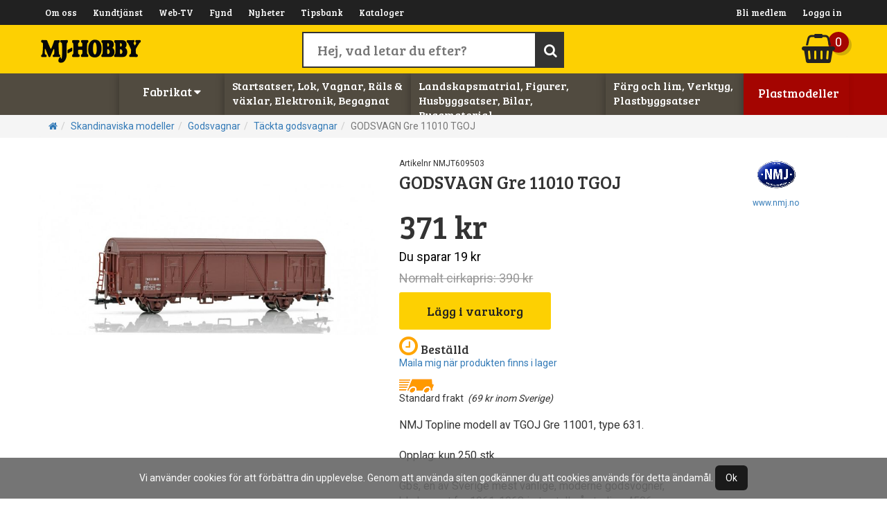

--- FILE ---
content_type: text/html;charset=UTF-8
request_url: https://www.mjhobby.se/product.asp?qsLang=&type=2&id=993&pid=NMJT609503
body_size: 67548
content:
<!DOCTYPE html>
<html  xmlns:fb="http://www.facebook.com/2008/fbml" xmlns:og="http://opengraph.org/schema/" lang="sv">

<head> 

<meta charset="utf-8" />


<title>GODSVAGN Gre 11010 TGOJ, NMJ Svenskt i Svenska Täcktavagnar</title>
<meta name="Description" content="Köp GODSVAGN Gre 11010 TGOJ hos Hobbybutikerna i Stockholm AB, nordens st&ouml;rsta modell och j&auml;rnvägs butik">
<meta name="Keywords" content="Täckta godsvagnar">
<link href="/easye/script/interact/fontfamilys.css" rel="stylesheet">
<link href="/easye/script/interact/default_all.css" rel="stylesheet">
<meta property="og:title" content="GODSVAGN Gre 11010 TGOJ, NMJ Svenskt" />
<meta property="og:type" content="product" />
<meta property="og:url" content="https://www.mjhobby.se/product.asp?qsLang=swe&type=2&id=993&pid=NMJT609503" />
<meta property="og:image" content="https://www.mjhobby.se/r/produkter/nmj/bilder/nmjt609503@_0.jpg" />
<meta name="viewport" content="width=device-width, initial-scale=1">
<meta name="HandheldFriendly" content="True">
<meta name="apple-mobile-web-app-capable" content="yes">

<link rel="apple-touch-icon" sizes="57x57" href="/apple-touch-icon-57x57.png">
<link rel="apple-touch-icon" sizes="60x60" href="/apple-touch-icon-60x60.png">
<link rel="apple-touch-icon" sizes="72x72" href="/apple-touch-icon-72x72.png">
<link rel="apple-touch-icon" sizes="76x76" href="/apple-touch-icon-76x76.png">
<link rel="apple-touch-icon" sizes="114x114" href="/apple-touch-icon-114x114.png">
<link rel="apple-touch-icon" sizes="120x120" href="/apple-touch-icon-120x120.png">
<link rel="apple-touch-icon" sizes="144x144" href="/apple-touch-icon-144x144.png">
<link rel="apple-touch-icon" sizes="152x152" href="/apple-touch-icon-152x152.png">
<link rel="apple-touch-icon" sizes="180x180" href="/apple-touch-icon-180x180.png">
<link rel="icon" type="image/png" href="/favicon-32x32.png" sizes="32x32">
<link rel="icon" type="image/png" href="/android-chrome-192x192.png" sizes="192x192">
<link rel="icon" type="image/png" href="/favicon-96x96.png" sizes="96x96">
<link rel="icon" type="image/png" href="/favicon-16x16.png" sizes="16x16">
<link rel="manifest" href="/manifest.json">
<link rel="mask-icon" href="/safari-pinned-tab.svg" color="rgb(253,208,2)">
<meta name="msapplication-TileColor" content="rgb(253,208,2)">
<meta name="msapplication-TileImage" content="/mstile-144x144.png">
<meta name="theme-color" content="rgb(253,208,2)">


<!-- <link rel="stylesheet" href="https://maxcdn.bootstrapcdn.com/font-awesome/4.7.0/css/font-awesome.min.css"> -->
	<script src="https://use.fontawesome.com/08808ff04b.js"></script>
<link href="/js/animate-animo.min.css" rel="stylesheet" type="text/css">

<link href="/css/bootstrap_3_3_2_min.css" rel="stylesheet">

<link rel="stylesheet" type="text/css" href="/r/site/basic/jcarousel.basic.css">
<link rel="stylesheet" href="/r/scripts/swipebox-master/src/css/swipebox.css">
<link rel="stylesheet" href="/menu/multilevelpushmenu.css" />
<link rel="stylesheet" href="/menu/fullexpandcollapse.css" />
<link rel="stylesheet" href="/css/mj-r-all-mob.css?c=45">
<link rel="stylesheet" href="/css/mj-r-surfplatta.css?c=44" media="screen and (min-width: 762px)">
<link rel="stylesheet" href="/css/mj-r-desktop1024.css?c=42" media="screen and (min-width: 992px)">
<link rel="stylesheet" href="/css/mj-r-desktop1200.css?c=41" media="screen and (min-width: 1200px)">
<link href="/easye/script/interact/isr_responsive_ads.css" rel="stylesheet">



</head>

<body>

    <div id="cookie_disclaimer">
Vi anv&auml;nder cookies för att f&ouml;rb&auml;ttra din upplevelse. Genom att anv&auml;nda siten godk&auml;nner du att cookies anv&auml;nds f&ouml;r detta &auml;ndam&aring;l. <span id="cookie_stop">Ok</span>
    </div>

<div id="desktop-meny">

	<div id="livesearchtop">
		<div id="livesearch10">
			<input type="text" size="30" onkeyup="livesearch('0',this.value,'mj')" class="bigsearch" placeholder="Hej, vad letar du efter?"><button type="button" class="bigsearchbutton"><i class="fa fa-search"></i></button>
			<div id="livesearch11">
				<div id="livesearch0" class="arrow_box">

				</div>
			</div>
		</div>
	</div>

	<div id="top-full-container1">
		<div class="container relative">
			
			<div class="c-leftside topul">
				<ul>
					<li><a href="/about.asp?qsLang=swe">Om oss</a></li>
					<li><a href="/customerservice.asp?qsLang=swe">Kundtj&auml;nst</a></li>
					<li><a href="/webtv_list.asp?SeId=&s2=0&c=3382">Web-TV</a></li>
					<li><a href="/rea.asp?qsLang=swe">Fynd</a></li>
					<li><a href="/news.asp?qsLang=swe">Nyheter</a></li>
					
					<li><a href="/tips_main.asp?qsLang=swe">Tipsbank</a></li>
					<li><a href="/kataloger.asp?katalogid=0&qsLang=swe">Kataloger</a></li>
					
				</ul>
			</div>
			
			<div class="c-rightside topul">
				<ul>
					
					<li><a href="/register.asp?qsLang=swe">Bli medlem</a></li>
					<li><a href="/login.asp?qsLang=swe">Logga in</a></li>
					
					<!--<li><a href="/kundvagn.asp?qsLang=swe">Varukorg</a></li>
					<li><a href="#">Language <span class="badge" style="font-size:9px;">SV <i class="fa fa-caret-down"></i></span></a></li>-->
				</ul>
			</div>
		</div>
	</div>
	


	<div id="top-full-container2">
		<div class="container relative">
			<div id="tsdiv1_1" class="tsdiv">
				Handla enkelt med delbetalning,<br>
				faktura eller kortbetalning <i class="fa fa-cc-mastercard"></i> <i class="fa fa-cc-visa"></i>
			</div>
			<div id="tsdiv1_2" class="tsdiv">
				Allt du handlar i webshoppen<br>
				eller i butiken får du bonus på.
			</div>
			<div id="tsdiv1_3" class="tsdiv">
				Nordens största hobbybutik.<br>
				Över 120000 st artiklar i lager
			</div>
			<div id="tsdiv1_4" class="tsdiv">
				Standard frakt 29 kr<br>
				inom Sverige med DHL. 
			</div>
			<div class="logo"><a href="/"><img src="/d/mjhobby.png" alt="Logo"></a></div>
			<div id="cart"><i class="fa fa-shopping-basket"></i></div>
			<div id="cartbadge">0</div>
		</div>
	</div>
	
	<div id="top-full-container3">
		<div class="container relative">

			<div id="pcolcontainer">
				
				<div class="pcol" id="pcol0_"></div>
				<div class="pcol" id="pcol1"><a href="javascript:void(0);" onclick="sh(1);">Fabrikat <i class="fa fa-caret-down"></i></a></div>
				<div class="pcol" id="pcol2"><a href="javascript:void(0);" onclick="sh(2);">Startsatser, Lok, Vagnar, R&auml;ls &amp; v&auml;xlar, Elektronik, Begagnat</a></div>
				<div class="pcol" id="pcol3"><a href="javascript:void(0);" onclick="sh(3);">Landskapsmatrial, Figurer, Husbyggsatser, Bilar, Byggmaterial</a></div>
				<div class="pcol" id="pcol4"><a href="javascript:void(0);" onclick="sh(4);">F&auml;rg och lim, Verktyg, Plastbyggsatser</a></div>
				
				<div class="pcol" id="pcol5"><a href="https://www.sodersrchobby.se">Plastmodeller</a></div>
			</div>
			<div id="pcol0" style="display:none;">
				<a href="javascript:void(0);" onclick="sh(0);"><i class="fa fa-search fa-2x"></i></a>
			</div>
		</div>
	</div>
	<div class="relative">

		<div class="dropdownwrapper" id="dd0">
			<div class="ddc">
			<form name="frmsok" id="frmsok" class="container" action="/search.asp" method="get">
			<input type="hidden" name="qsLang" value="swe">
			<input type="search" name="sok" value="" placeholder="Sök efter produkt och tryck enter">
			</form>
			</div>
		</div>
		<div class="dropdownwrapper" id="dd1">
			<div class="ddc">
				<div class="container relative" id="ddfabrikat">
					<a href="sublist.asp?id=158">A-west</a><a href="sublist.asp?id=049">ACME</a><a href="sublist.asp?id=035">Activity Media</a><a href="sublist.asp?id=143">AK-f&auml;rg</a><a href="sublist.asp?id=119">Alloy Forms</a><a href="sublist.asp?id=722">Allt om Hobby</a><a href="sublist.asp?id=152">AMB Laser Kit</a><a href="sublist.asp?id=161">Ammo MIG</a><a href="sublist.asp?id=068">Artitec</a><a href="sublist.asp?id=151">Atlas</a><a href="sublist.asp?id=030">AUHAGEN</a><a href="sublist.asp?id=087">AWM</a><a href="sublist.asp?id=082">Bachmann</a><a href="sublist.asp?id=014">Bachrus Inc</a><a href="sublist.asp?id=165">Badger</a><a href="sublist.asp?id=111">Begagnat</a><a href="sublist.asp?id=043">Beli-Beco</a><a href="sublist.asp?id=490">Bilar 1/87</a><a href="sublist.asp?id=029">B&ouml;cker &ouml;vriga</a><a href="sublist.asp?id=075">Brawa</a><a href="sublist.asp?id=058">Brekina bilar</a><a href="sublist.asp?id=492">Busch/Pralin� bilar</a><a href="sublist.asp?id=800">Circuitron</a><a href="sublist.asp?id=038">DCCconcepts</a><a href="sublist.asp?id=033">Dekas DK</a><a href="sublist.asp?id=053">DVD filmer</a><a href="sublist.asp?id=025">ESU LokSound</a><a href="sublist.asp?id=269">Evergreen</a><a href="sublist.asp?id=073">Faller</a><a href="sublist.asp?id=413">Fleischmann</a><a href="sublist.asp?id=079">Gaugemaster</a><a href="sublist.asp?id=300">Grandt Line</a><a href="sublist.asp?id=163">Green stuff</a><a href="sublist.asp?id=096">Hack-Bruecken</a><a href="sublist.asp?id=039">HEKI</a><a href="sublist.asp?id=077">Heljan</a><a href="sublist.asp?id=076">Heljan Lok</a><a href="sublist.asp?id=072">Herkat</a><a href="sublist.asp?id=086">Herpa</a><a href="sublist.asp?id=020">HNoll AB</a><a href="sublist.asp?id=193">Hobbytrain</a><a href="sublist.asp?id=427">Humbrol</a><a href="sublist.asp?id=214">J-B Weld</a><a href="sublist.asp?id=902">Jeco</a><a href="sublist.asp?id=360">Jordan</a><a href="sublist.asp?id=024">Joswood</a><a href="sublist.asp?id=091">Kadee</a><a href="sublist.asp?id=400">Kalmbach</a><a href="sublist.asp?id=999">Katalog</a><a href="sublist.asp?id=000">Kataloger</a><a href="sublist.asp?id=009">Kato</a><a href="sublist.asp?id=065">Kibri</a><a href="sublist.asp?id=412">Kork & Lampor</a><a href="sublist.asp?id=052">LEG-Video</a><a href="sublist.asp?id=041">Lenz Digital Plus</a><a href="sublist.asp?id=083">Liliput</a><a href="sublist.asp?id=070">Lima</a><a href="sublist.asp?id=080">M&auml;rklin</a><a href="sublist.asp?id=230">Mascot</a><a href="sublist.asp?id=480">Metallr&ouml;r/Pianotr&aring;d</a><a href="sublist.asp?id=256">Micro Eng.</a><a href="sublist.asp?id=461">Microscale</a><a href="sublist.asp?id=164">Mini-art</a><a href="sublist.asp?id=010">Miniatronics</a><a href="sublist.asp?id=022">MJ-Hobbyexperten</a><a href="sublist.asp?id=018">Model-Scenes</a><a href="sublist.asp?id=093">NMJ</a><a href="sublist.asp?id=993">NMJ Svenskt</a><a href="sublist.asp?id=027">Noch</a><a href="sublist.asp?id=521">North Eastern</a><a href="sublist.asp?id=028">NWSL</a><a href="sublist.asp?id=057">Pactra tejp</a><a href="sublist.asp?id=001">Peco</a><a href="sublist.asp?id=069">Penslar</a><a href="sublist.asp?id=031">Piko</a><a href="sublist.asp?id=008">Plastruct</a><a href="sublist.asp?id=012">Pola</a><a href="sublist.asp?id=037">Preiser</a><a href="sublist.asp?id=099">Presentkort</a><a href="sublist.asp?id=213">Preval</a><a href="sublist.asp?id=015">Proses verktyg</a><a href="sublist.asp?id=021">Rc-tanks</a><a href="sublist.asp?id=415">Revell</a><a href="sublist.asp?id=092">Rimbo Grande</a><a href="sublist.asp?id=063">Rocky-rail</a><a href="sublist.asp?id=060">Roco</a><a href="sublist.asp?id=060">Roco ny</a><a href="sublist.asp?id=061">Roco reservdelar</a><a href="sublist.asp?id=004">Romford</a><a href="sublist.asp?id=081">Schuco</a><a href="sublist.asp?id=942">SIG</a><a href="sublist.asp?id=019">Smart Teknik</a><a href="sublist.asp?id=047">Sommerfeldt</a><a href="sublist.asp?id=095">Stenvall</a><a href="sublist.asp?id=046">Svenska v&auml;gskyltar</a><a href="sublist.asp?id=023">Tamiya</a><a href="sublist.asp?id=990">Tidningar</a><a href="sublist.asp?id=420">Tr&auml;virke</a><a href="sublist.asp?id=045">Trix/Minitrix</a><a href="sublist.asp?id=078">Uhlenbrock</a><a href="sublist.asp?id=145">UHU lim</a><a href="sublist.asp?id=016">Vallejo</a><a href="sublist.asp?id=017">Vertyg Shesto Ltd</a><a href="sublist.asp?id=050">Viessmann</a><a href="sublist.asp?id=064">Vollmer</a><a href="sublist.asp?id=932">Walthers</a><a href="sublist.asp?id=785">Woodland Scenics</a><a href="sublist.asp?id=089">ZIMO digital</a>

				</div>
			</div>
			<div class="ddhide" onclick="sh(1);"></div>
		</div>
		<div class="dropdownwrapper" id="dd2"><div class="ddc"><div class="container relative q" id="q2"><ul><li><a href="/prodlist3.asp?qsLang=swe&c=19">Skandinaviska modeller</a><ul><li><a href="/prodlist3.asp?qsLang=swe&c=1898">Ljuddekodrar</a></li><li><a href="/prodlist3.asp?qsLang=swe&c=34">&Aring;nglok</a></li><li><a href="/prodlist3.asp?qsLang=swe&c=32">Ellok</a></li><li><a href="/prodlist3.asp?qsLang=swe&c=33">Diesellok</a></li><li><a href="/prodlist3.asp?qsLang=swe&c=1930">Sp&aring;rvagnar</a></li><li><a href="/prodlist3.asp?qsLang=swe&c=35">Motorvagnar</a></li><li><a href="/prodlist3.asp?qsLang=swe&c=36">Personvagnar</a></li><li><a href="/prodlist3.asp?qsLang=swe&c=37">Godsvagnar</a></li><li><a href="/prodlist3.asp?qsLang=swe&c=58">Hus</a></li><li><a href="/prodlist3.asp?qsLang=swe&c=293">Fordon</a></li><li><a href="/prodlist3.asp?qsLang=swe&c=20">Tillbehor</a></li><li><a href="/prodlist3.asp?qsLang=swe&c=1916">M&auml;ssingsmodeller</a></li><li><a href="/prodlist3.asp?qsLang=swe&c=646">N-skala</a></li></ul></li></ul><div id="ultm128" class="lokvagn q"><ul><li><a href="/prodlist3.asp?qsLang=swe&c=128">Startsatser</a><ul><li><a href="/prodlist3.asp?qsLang=swe&c=170">Skala H0</a></li><li><a href="/prodlist3.asp?qsLang=swe&c=173">Skala N</a></li><li><a href="/prodlist3.asp?qsLang=swe&c=262">Smalsp&aring;r</a></li><li><a href="/prodlist3.asp?qsLang=swe&c=1913">Thomas & Friends</a></li></ul></li></ul><ul><li><a href="/prodlist3.asp?qsLang=swe&c=2206">Begagnat</a><ul><li><a href="/prodlist3.asp?qsLang=swe&c=2207">Skandinaviskt</a></li><li><a href="/prodlist3.asp?qsLang=swe&c=2208">Lok</a></li><li><a href="/prodlist3.asp?qsLang=swe&c=2209">Vagnar</a></li><li><a href="/prodlist3.asp?qsLang=swe&c=2210">N-skala</a></li><li><a href="/prodlist3.asp?qsLang=swe&c=2211">R&auml;ls</a></li><li><a href="/prodlist3.asp?qsLang=swe&c=2212">Bilar och hus</a></li><li><a href="/prodlist3.asp?qsLang=swe&c=2213">&Ouml;vriga skalor</a></li><li><a href="/prodlist3.asp?qsLang=swe&c=2214">B&ouml;cker</a></li><li><a href="/prodlist3.asp?qsLang=swe&c=2215">Verktyg och &ouml;vrigt</a></li><li><a href="/prodlist3.asp?qsLang=swe&c=2216">Elektronik o TB</a></li></ul></li></ul></div><div id="ultm1" class="lokvagn q"><ul><li><a href="/prodlist3.asp?qsLang=swe&c=1">Lok</a><ul><li><a href="/prodlist3.asp?qsLang=swe&c=87">&Aring;nglok</a></li><li><a href="/prodlist3.asp?qsLang=swe&c=88">Ellok</a></li><li><a href="/prodlist3.asp?qsLang=swe&c=89">Diesellok</a></li><li><a href="/prodlist3.asp?qsLang=swe&c=705">Arbetsfordon</a></li><li><a href="/prodlist3.asp?qsLang=swe&c=90">Motorvagnar</a></li><li><a href="/prodlist3.asp?qsLang=swe&c=232">Smalspar</a></li><li><a href="/prodlist3.asp?qsLang=swe&c=235">N-skala Lok vagnar</a></li><li><a href="/prodlist3.asp?qsLang=swe&c=2166">US lok N begagnat</a></li><li><a href="/prodlist3.asp?qsLang=swe&c=2169">M&auml;ssing N-skala</a></li></ul></li></ul><ul><li><a href="/prodlist3.asp?qsLang=swe&c=15">Vagnar</a><ul><li><a href="/prodlist3.asp?qsLang=swe&c=139">Godsvagnar</a></li><li><a href="/prodlist3.asp?qsLang=swe&c=140">Personvagnar</a></li><li><a href="/prodlist3.asp?qsLang=swe&c=233">Smalsp&aring;r</a></li><li><a href="/prodlist3.asp?qsLang=swe&c=234">N-skala</a></li><li><a href="/prodlist3.asp?qsLang=swe&c=2001">Vagnslaster</a></li></ul></li></ul></div><ul><li><a href="/prodlist3.asp?qsLang=swe&c=22">R&auml;ls och v&auml;xlar</a><ul><li><a href="/prodlist3.asp?qsLang=swe&c=91">Code 75</a></li><li><a href="/prodlist3.asp?qsLang=swe&c=92">Code 83</a></li><li><a href="/prodlist3.asp?qsLang=swe&c=93">Code 100</a></li><li><a href="/prodlist3.asp?qsLang=swe&c=357">Geoline K83</a></li><li><a href="/prodlist3.asp?qsLang=swe&c=94">C-r&auml;ls </a></li><li><a href="/prodlist3.asp?qsLang=swe&c=95">K-r&auml;ls </a></li><li><a href="/prodlist3.asp?qsLang=swe&c=1906">Stoppbockar</a></li><li><a href="/prodlist3.asp?qsLang=swe&c=183">Banvall och Tillbeh&ouml;r</a></li><li><a href="/prodlist3.asp?qsLang=swe&c=241">Avkopplare och Reedkontakter</a></li><li><a href="/prodlist3.asp?qsLang=swe&c=285">V&auml;xelmotorer</a></li><li><a href="/prodlist3.asp?qsLang=swe&c=96">Tillbeh&ouml;r</a></li><li><a href="/prodlist3.asp?qsLang=swe&c=194">N-skala c55 och c80</a></li><li><a href="/prodlist3.asp?qsLang=swe&c=228">H0n3 - H0e - H0m - 0n30</a></li><li><a href="/prodlist3.asp?qsLang=swe&c=231">0 - G</a></li><li><a href="/prodlist3.asp?qsLang=swe&c=1950">&Ouml;vrigt R&auml;lsmaterial</a></li><li><a href="/prodlist3.asp?qsLang=swe&c=270">Kontaktledning</a></li></ul></li></ul><ul><li><a href="/prodlist3.asp?qsLang=swe&c=129">Elektronik</a><ul><li><a href="/prodlist3.asp?qsLang=swe&c=141">Digital</a></li><li><a href="/prodlist3.asp?qsLang=swe&c=212">Transformator</a></li><li><a href="/prodlist3.asp?qsLang=swe&c=245">K&ouml;rkontroller</a></li><li><a href="/prodlist3.asp?qsLang=swe&c=647">Elektriska och Digitala koppel</a></li><li><a href="/prodlist3.asp?qsLang=swe&c=142">V&auml;ndskivor</a></li><li><a href="/prodlist3.asp?qsLang=swe&c=145">Gat och Huslampor</a></li><li><a href="/prodlist3.asp?qsLang=swe&c=246">Vagnsbelysning</a></li><li><a href="/prodlist3.asp?qsLang=swe&c=156">St&auml;llpultar</a></li><li><a href="/prodlist3.asp?qsLang=swe&c=272">Kabel och Stift</a></li><li><a href="/prodlist3.asp?qsLang=swe&c=144">J&auml;rnv&auml;gs&ouml;verg&aring;ngar</a></li><li><a href="/prodlist3.asp?qsLang=swe&c=143">Signaler</a></li><li><a href="/prodlist3.asp?qsLang=swe&c=226">Kranar</a></li><li><a href="/prodlist3.asp?qsLang=swe&c=157">Analoga tillbeh&ouml;r</a></li><li><a href="/prodlist3.asp?qsLang=swe&c=330">N-skala</a></li></ul></li></ul><ul><li><a href="/prodlist3.asp?qsLang=swe&c=27">Reservdelar</a><ul><li><a href="/prodlist3.asp?qsLang=swe&c=273">Jeco</a></li><li><a href="/prodlist3.asp?qsLang=swe&c=296">NMJ</a></li><li><a href="/prodlist3.asp?qsLang=swe&c=237">M&auml;rklin</a></li><li><a href="/prodlist3.asp?qsLang=swe&c=240">Roco och Fleischmann</a></li><li><a href="/prodlist3.asp?qsLang=swe&c=248">Byglar och Isolatorer</a></li><li><a href="/prodlist3.asp?qsLang=swe&c=148">Hjul och Boggier</a></li><li><a href="/prodlist3.asp?qsLang=swe&c=132">Koppel och Buffertar</a></li><li><a href="/prodlist3.asp?qsLang=swe&c=146">Lampor och Lysdioder</a></li><li><a href="/prodlist3.asp?qsLang=swe&c=242">Lokolja, Fett och R&ouml;k</a></li><li><a href="/prodlist3.asp?qsLang=swe&c=247">Motorer och Sv&auml;nghjul</a></li><li><a href="/prodlist3.asp?qsLang=swe&c=236">Slirskydd</a></li><li><a href="/prodlist3.asp?qsLang=swe&c=715">Sl&auml;psko</a></li><li><a href="/prodlist3.asp?qsLang=swe&c=1901">Skruv och Spik</a></li><li><a href="/prodlist3.asp?qsLang=swe&c=358">Reng&ouml;ring</a></li></ul></li></ul></div></div><div class="ddhide" onclick="sh(2);"></div></div><div class="dropdownwrapper" id="dd3"><div class="ddc"><div class="container relative q" id="q3"><ul><li><a href="/prodlist3.asp?qsLang=swe&c=23">Landskap</a><ul><li><a href="/prodlist3.asp?qsLang=swe&c=97">Husbyggsatser</a></li><li><a href="/prodlist3.asp?qsLang=swe&c=137">Figurer</a></li><li><a href="/prodlist3.asp?qsLang=swe&c=136">Fordon</a></li><li><a href="/prodlist3.asp?qsLang=swe&c=329">Container och Tillbeh&ouml;r</a></li><li><a href="/prodlist3.asp?qsLang=swe&c=1962">Gips</a></li><li><a href="/prodlist3.asp?qsLang=swe&c=355">Staket</a></li><li><a href="/prodlist3.asp?qsLang=swe&c=1900">Arkader och Berg</a></li><li><a href="/prodlist3.asp?qsLang=swe&c=135">Broar</a></li><li><a href="/prodlist3.asp?qsLang=swe&c=133">Bakgrunder</a></li><li><a href="/prodlist3.asp?qsLang=swe&c=1911">B&auml;nkar</a></li></ul></li></ul><ul style="-webkit-box-shadow: none;-moz-box-shadow: none;box-shadow: none;"><li><a href="/prodlist3.asp?qsLang=swe&c=23"><span style="display:none;">Landskap</span>&nbsp;</a><ul><li><a href="/prodlist3.asp?qsLang=swe&c=134">Tr&auml;d</a></li><li><a href="/prodlist3.asp?qsLang=swe&c=678">L&auml;r-dig-sj&auml;lv</a></li><li><a href="/prodlist3.asp?qsLang=swe&c=681">Gr&auml;s</a></li><li><a href="/prodlist3.asp?qsLang=swe&c=685">Frigolit</a></li><li><a href="/prodlist3.asp?qsLang=swe&c=689">Ballast och Banvall</a></li><li><a href="/prodlist3.asp?qsLang=swe&c=692">Buskar och Mossa</a></li><li><a href="/prodlist3.asp?qsLang=swe&c=697">Landskapssatser</a></li><li><a href="/prodlist3.asp?qsLang=swe&c=673">Vintertema</a></li><li><a href="/prodlist3.asp?qsLang=swe&c=674">F&auml;rg till landskapsbygge</a></li><li><a href="/prodlist3.asp?qsLang=swe&c=1959">Berg</a></li><li><a href="/prodlist3.asp?qsLang=swe&c=658">Lim </a></li></ul></li></ul><ul style="-webkit-box-shadow: none;-moz-box-shadow: none;box-shadow: none;"><li><a href="/prodlist3.asp?qsLang=swe&c=23"><span style="display:none;">Landskap</span>&nbsp;</a><ul><li><a href="/prodlist3.asp?qsLang=swe&c=364">Landskapsmattor</a></li><li><a href="/prodlist3.asp?qsLang=swe&c=284">Tunnelportaler</a></li><li><a href="/prodlist3.asp?qsLang=swe&c=253">Murplattor och V&auml;gar</a></li><li><a href="/prodlist3.asp?qsLang=swe&c=675">DVD f&ouml;r landskapsbygge</a></li><li><a href="/prodlist3.asp?qsLang=swe&c=679">Dekaler</a></li><li><a href="/prodlist3.asp?qsLang=swe&c=138">&Ouml;vriga Tillbeh&ouml;r</a></li><li><a href="/prodlist3.asp?qsLang=swe&c=383">Begagnat</a></li><li><a href="/prodlist3.asp?qsLang=swe&c=2173">Vatten</a></li></ul></li></ul><ul><li><a href="/prodlist3.asp?qsLang=swe&c=26">Byggmaterial</a><ul><li><a href="/prodlist3.asp?qsLang=swe&c=120">Aluminium</a></li><li><a href="/prodlist3.asp?qsLang=swe&c=118">M&auml;ssing och Koppar</a></li><li><a href="/prodlist3.asp?qsLang=swe&c=119">Pianotr&aring;d</a></li><li><a href="/prodlist3.asp?qsLang=swe&c=159">Balsaflak</a></li><li><a href="/prodlist3.asp?qsLang=swe&c=158">Balsalister</a></li><li><a href="/prodlist3.asp?qsLang=swe&c=1952">Furu och rundstav</a></li><li><a href="/prodlist3.asp?qsLang=swe&c=160">Plywood</a></li><li><a href="/prodlist3.asp?qsLang=swe&c=213">Kolfiber</a></li><li><a href="/prodlist3.asp?qsLang=swe&c=113">Plasticard - Paneler</a></li><li><a href="/prodlist3.asp?qsLang=swe&c=114">Plasticard - M&ouml;nster</a></li></ul></li></ul><ul style="-webkit-box-shadow: none;-moz-box-shadow: none;box-shadow: none;"><li><a href="/prodlist3.asp?qsLang=swe&c=26"><span style="display:none;">Byggmaterial</span>&nbsp;</a><ul><li><a href="/prodlist3.asp?qsLang=swe&c=115">Plasticard - Profiler</a></li><li><a href="/prodlist3.asp?qsLang=swe&c=116">North Eastern - Lister</a></li><li><a href="/prodlist3.asp?qsLang=swe&c=117">North Eastern - Paneler</a></li><li><a href="/prodlist3.asp?qsLang=swe&c=282">D&ouml;rrar och F&ouml;nster</a></li><li><a href="/prodlist3.asp?qsLang=swe&c=283">Stegar och Trappor</a></li><li><a href="/prodlist3.asp?qsLang=swe&c=607">Tegeltak</a></li><li><a href="/prodlist3.asp?qsLang=swe&c=2372">Bygghj&auml;lp</a></li><li><a href="/prodlist3.asp?qsLang=swe&c=214">&Ouml;vrigt</a></li></ul></li></ul></div></div><div class="ddhide" onclick="sh(3);"></div></div><div class="dropdownwrapper" id="dd4"><div class="ddc"><div class="container relative q" id="q4"><ul><li><a href="/prodlist3.asp?qsLang=swe&c=31">Litteratur och DVD</a><ul><li><a href="/prodlist3.asp?qsLang=swe&c=166">DVD</a></li><li><a href="/prodlist3.asp?qsLang=swe&c=167">Tidningar</a></li><li><a href="/prodlist3.asp?qsLang=swe&c=168">B&ouml;cker</a></li><li><a href="/prodlist3.asp?qsLang=swe&c=263">Kataloger</a></li><li><a href="/prodlist3.asp?qsLang=swe&c=271">Sp&aring;rplaner</a></li><li><a href="/prodlist3.asp?qsLang=swe&c=2164">Begagnat</a></li></ul></li></ul><ul><li><a href="/prodlist3.asp?qsLang=swe&c=30">Verktyg</a><ul><li><a href="/prodlist3.asp?qsLang=swe&c=2325">Borrar</a></li><li><a href="/prodlist3.asp?qsLang=swe&c=2326">Knivar & Blad</a></li><li><a href="/prodlist3.asp?qsLang=swe&c=2327">Avbitare</a></li><li><a href="/prodlist3.asp?qsLang=swe&c=2328">Pincetter</a></li><li><a href="/prodlist3.asp?qsLang=swe&c=2329">Skruvmejslar</a></li><li><a href="/prodlist3.asp?qsLang=swe&c=2330">S&aring;gar</a></li><li><a href="/prodlist3.asp?qsLang=swe&c=2331">Filar & Sandpapper</a></li><li><a href="/prodlist3.asp?qsLang=swe&c=2374">Pipetter & sprutor</a></li><li><a href="/prodlist3.asp?qsLang=swe&c=2334">Maskering</a></li><li><a href="/prodlist3.asp?qsLang=swe&c=2335">Airbrush</a></li><li><a href="/prodlist3.asp?qsLang=swe&c=2336">L&ouml;dning</a></li><li><a href="/prodlist3.asp?qsLang=swe&c=2337">Verktygsset</a></li><li><a href="/prodlist3.asp?qsLang=swe&c=2373">Sk&auml;rmattor</a></li><li><a href="/prodlist3.asp?qsLang=swe&c=1931">Vitrinsk&aring;p</a></li><li><a href="/prodlist3.asp?qsLang=swe&c=244">&Ouml;vriga tillbeh&ouml;r</a></li></ul></li></ul><ul><li><a href="/prodlist3.asp?qsLang=swe&c=29">F&auml;rg och Lim</a><ul><li><a href="/prodlist3.asp?qsLang=swe&c=2152">Revell</a></li><li><a href="/prodlist3.asp?qsLang=swe&c=608">Vallejo</a></li><li><a href="/prodlist3.asp?qsLang=swe&c=2018">AMMO-MIG</a></li><li><a href="/prodlist3.asp?qsLang=swe&c=1944">Tamiya</a></li><li><a href="/prodlist3.asp?qsLang=swe&c=2133">AK-F&auml;rg</a></li><li><a href="/prodlist3.asp?qsLang=swe&c=163">Dekaler och V&auml;tskor</a></li><li><a href="/prodlist3.asp?qsLang=swe&c=1965">Maskering</a></li><li><a href="/prodlist3.asp?qsLang=swe&c=2294">Lim & Spackel</a></li><li><a href="/prodlist3.asp?qsLang=swe&c=164">Penslar</a></li><li><a href="/prodlist3.asp?qsLang=swe&c=227">Smuts-Patinering</a></li><li><a href="/prodlist3.asp?qsLang=swe&c=2128">Primer, Thinner & Kicker</a></li><li><a href="/prodlist3.asp?qsLang=swe&c=2130">F&auml;rgsprutor</a></li><li><a href="/prodlist3.asp?qsLang=swe&c=2131">Storage</a></li><li><a href="/prodlist3.asp?qsLang=swe&c=2145">Green stuff</a></li><li><a href="/prodlist3.asp?qsLang=swe&c=2155">Stenciler</a></li></ul></li></ul><ul><li><a href="/prodlist3.asp?qsLang=swe&c=1967">Plastbyggsatser</a><ul><li><a href="/prodlist3.asp?qsLang=swe&c=2057">Bilar och Motorfordon</a></li><li><a href="/prodlist3.asp?qsLang=swe&c=2058">Flygplan</a></li><li><a href="/prodlist3.asp?qsLang=swe&c=2059">Milit&auml;r</a></li><li><a href="/prodlist3.asp?qsLang=swe&c=2060">Fartyg</a></li><li><a href="/prodlist3.asp?qsLang=swe&c=2061">Tillbeh&ouml;r</a></li><li><a href="/prodlist3.asp?qsLang=swe&c=2062">Tamiya Milit&auml;r</a></li><li><a href="/prodlist3.asp?qsLang=swe&c=2063">Tamiya Bilar-MC</a></li><li><a href="/prodlist3.asp?qsLang=swe&c=2064">Tamiya Flygplan</a></li><li><a href="/prodlist3.asp?qsLang=swe&c=2065">Tamiya B&aring;tar</a></li><li><a href="/prodlist3.asp?qsLang=swe&c=2066">Tamiya Tillbeh&ouml;r</a></li></ul></li></ul></div></div><div class="ddhide" onclick="sh(4);"></div></div>


	</div>

</div>





<div id="mob-meny">
	<div id="top-full-container0" class="relative">
		<div class="logo"><a href="/"><img src="/d/mjhobby.png" alt="logo"></a></div>
		<a id="mobsearch" href="javascript:void(0);" onclick="mobsh(0);"><i class="fa fa-search fa-2x"></i></a>
		<a id="mobcart"><i class="fa fa-shopping-basket fa-2x"></i></a>
		<div id="mobcartbadge">0</div>
		<a id="baseexpand"><i class="fa fa-bars fa-2x"></i></a>
	</div>
	<div class="relative">
		<div class="dropdownwrapper" id="mobdd0">
			<div class="ddc">
				<form name="mobfrmsok" id="mobfrmsok" class="container" action="/search.asp" method="get">
				<input type="hidden" name="qsLang" value="swe">
				<input type="search" name="sok" value="" placeholder="Sök efter produkt">
				</form>
			</div>
			<div class="ddhide" onclick="mobsh(0);"></div>
		</div>
	</div>
	<div id="menucontainer" style="display:block;position:absolute;left:-1000px;top:0;width:100%;">
		<div id="menuhiddenlink"></div>
		<div id="menu">
			<nav>
				<h2><i class="fa fa-reorder" id="clmenuhidden"></i>Meny</h2>
				<ul>
					<li>
						<a href="#"><i class="fa fa-shopping-cart"></i>Produkter</a>
						<h2><i class="fa fa-shopping-cart"></i>Produkter</h2>
<ul><li><a href="/prodlist3.asp?qsLang=swe&c=19">Skandinaviska modeller</a><h2><i class="fa fa-tag"></i>Skandinaviska modeller</h2><ul><li><a href="/prodlist3.asp?qsLang=swe&c=1898">Ljuddekodrar</a></li><li><a href="/prodlist3.asp?qsLang=swe&c=34">&Aring;nglok</a></li><li><a href="/prodlist3.asp?qsLang=swe&c=32">Ellok</a></li><li><a href="/prodlist3.asp?qsLang=swe&c=33">Diesellok</a></li><li><a href="/prodlist3.asp?qsLang=swe&c=1930">Sp&aring;rvagnar</a></li><li><a href="/prodlist3.asp?qsLang=swe&c=35">Motorvagnar</a></li><li><a href="/prodlist3.asp?qsLang=swe&c=36">Personvagnar</a></li><li><a href="/prodlist3.asp?qsLang=swe&c=37">Godsvagnar</a></li><li><a href="/prodlist3.asp?qsLang=swe&c=58">Hus</a></li><li><a href="/prodlist3.asp?qsLang=swe&c=293">Fordon</a></li><li><a href="/prodlist3.asp?qsLang=swe&c=20">Tillbehor</a></li><li><a href="/prodlist3.asp?qsLang=swe&c=1916">M&auml;ssingsmodeller</a></li><li><a href="/prodlist3.asp?qsLang=swe&c=646">N-skala</a></li></ul></li><li><a href="/prodlist3.asp?qsLang=swe&c=128">Startsatser</a><h2><i class="fa fa-tag"></i>Startsatser</h2><ul><li><a href="/prodlist3.asp?qsLang=swe&c=170">Skala H0</a></li><li><a href="/prodlist3.asp?qsLang=swe&c=173">Skala N</a></li><li><a href="/prodlist3.asp?qsLang=swe&c=262">Smalsp&aring;r</a></li><li><a href="/prodlist3.asp?qsLang=swe&c=1913">Thomas & Friends</a></li></ul></li><li><a href="/prodlist3.asp?qsLang=swe&c=2206">Begagnat</a><h2><i class="fa fa-tag"></i>Begagnat</h2><ul><li><a href="/prodlist3.asp?qsLang=swe&c=2207">Skandinaviskt</a></li><li><a href="/prodlist3.asp?qsLang=swe&c=2208">Lok</a></li><li><a href="/prodlist3.asp?qsLang=swe&c=2209">Vagnar</a></li><li><a href="/prodlist3.asp?qsLang=swe&c=2210">N-skala</a></li><li><a href="/prodlist3.asp?qsLang=swe&c=2211">R&auml;ls</a></li><li><a href="/prodlist3.asp?qsLang=swe&c=2212">Bilar och hus</a></li><li><a href="/prodlist3.asp?qsLang=swe&c=2213">&Ouml;vriga skalor</a></li><li><a href="/prodlist3.asp?qsLang=swe&c=2214">B&ouml;cker</a></li><li><a href="/prodlist3.asp?qsLang=swe&c=2215">Verktyg och &ouml;vrigt</a></li><li><a href="/prodlist3.asp?qsLang=swe&c=2216">Elektronik o TB</a></li></ul></li><li><a href="/prodlist3.asp?qsLang=swe&c=1">Lok</a><h2><i class="fa fa-tag"></i>Lok</h2><ul><li><a href="/prodlist3.asp?qsLang=swe&c=87">&Aring;nglok</a></li><li><a href="/prodlist3.asp?qsLang=swe&c=88">Ellok</a></li><li><a href="/prodlist3.asp?qsLang=swe&c=89">Diesellok</a></li><li><a href="/prodlist3.asp?qsLang=swe&c=705">Arbetsfordon</a></li><li><a href="/prodlist3.asp?qsLang=swe&c=90">Motorvagnar</a></li><li><a href="/prodlist3.asp?qsLang=swe&c=232">Smalspar</a></li><li><a href="/prodlist3.asp?qsLang=swe&c=235">N-skala Lok vagnar</a></li><li><a href="/prodlist3.asp?qsLang=swe&c=2166">US lok N begagnat</a></li><li><a href="/prodlist3.asp?qsLang=swe&c=2169">M&auml;ssing N-skala</a></li></ul></li><li><a href="/prodlist3.asp?qsLang=swe&c=15">Vagnar</a><h2><i class="fa fa-tag"></i>Vagnar</h2><ul><li><a href="/prodlist3.asp?qsLang=swe&c=139">Godsvagnar</a></li><li><a href="/prodlist3.asp?qsLang=swe&c=140">Personvagnar</a></li><li><a href="/prodlist3.asp?qsLang=swe&c=233">Smalsp&aring;r</a></li><li><a href="/prodlist3.asp?qsLang=swe&c=234">N-skala</a></li><li><a href="/prodlist3.asp?qsLang=swe&c=2001">Vagnslaster</a></li></ul></li><li><a href="/prodlist3.asp?qsLang=swe&c=22">R&auml;ls och v&auml;xlar</a><h2><i class="fa fa-tag"></i>R&auml;ls och v&auml;xlar</h2><ul><li><a href="/prodlist3.asp?qsLang=swe&c=91">Code 75</a></li><li><a href="/prodlist3.asp?qsLang=swe&c=92">Code 83</a></li><li><a href="/prodlist3.asp?qsLang=swe&c=93">Code 100</a></li><li><a href="/prodlist3.asp?qsLang=swe&c=357">Geoline K83</a></li><li><a href="/prodlist3.asp?qsLang=swe&c=94">C-r&auml;ls</a></li><li><a href="/prodlist3.asp?qsLang=swe&c=95">K-r&auml;ls</a></li><li><a href="/prodlist3.asp?qsLang=swe&c=1906">Stoppbockar</a></li><li><a href="/prodlist3.asp?qsLang=swe&c=183">Banvall och Tillbeh&ouml;r</a></li><li><a href="/prodlist3.asp?qsLang=swe&c=241">Avkopplare och Reedkontakter</a></li><li><a href="/prodlist3.asp?qsLang=swe&c=285">V&auml;xelmotorer</a></li><li><a href="/prodlist3.asp?qsLang=swe&c=96">Tillbeh&ouml;r</a></li><li><a href="/prodlist3.asp?qsLang=swe&c=194">N-skala c55 och c80</a></li><li><a href="/prodlist3.asp?qsLang=swe&c=228">H0n3 - H0e - H0m - 0n30</a></li><li><a href="/prodlist3.asp?qsLang=swe&c=231">0 - G</a></li><li><a href="/prodlist3.asp?qsLang=swe&c=1950">&Ouml;vrigt R&auml;lsmaterial</a></li><li><a href="/prodlist3.asp?qsLang=swe&c=270">Kontaktledning</a></li></ul></li><li><a href="/prodlist3.asp?qsLang=swe&c=129">Elektronik</a><h2><i class="fa fa-tag"></i>Elektronik</h2><ul><li><a href="/prodlist3.asp?qsLang=swe&c=141">Digital</a></li><li><a href="/prodlist3.asp?qsLang=swe&c=212">Transformator</a></li><li><a href="/prodlist3.asp?qsLang=swe&c=245">K&ouml;rkontroller</a></li><li><a href="/prodlist3.asp?qsLang=swe&c=647">Elektriska och Digitala koppel</a></li><li><a href="/prodlist3.asp?qsLang=swe&c=142">V&auml;ndskivor</a></li><li><a href="/prodlist3.asp?qsLang=swe&c=145">Gat och Huslampor</a></li><li><a href="/prodlist3.asp?qsLang=swe&c=246">Vagnsbelysning</a></li><li><a href="/prodlist3.asp?qsLang=swe&c=156">St&auml;llpultar</a></li><li><a href="/prodlist3.asp?qsLang=swe&c=272">Kabel och Stift</a></li><li><a href="/prodlist3.asp?qsLang=swe&c=144">J&auml;rnv&auml;gs&ouml;verg&aring;ngar</a></li><li><a href="/prodlist3.asp?qsLang=swe&c=143">Signaler</a></li><li><a href="/prodlist3.asp?qsLang=swe&c=226">Kranar</a></li><li><a href="/prodlist3.asp?qsLang=swe&c=157">Analoga tillbeh&ouml;r</a></li><li><a href="/prodlist3.asp?qsLang=swe&c=330">N-skala</a></li></ul></li><li><a href="/prodlist3.asp?qsLang=swe&c=23">Landskap</a><h2><i class="fa fa-tag"></i>Landskap</h2><ul><li><a href="/prodlist3.asp?qsLang=swe&c=97">Husbyggsatser</a></li><li><a href="/prodlist3.asp?qsLang=swe&c=137">Figurer</a></li><li><a href="/prodlist3.asp?qsLang=swe&c=136">Fordon</a></li><li><a href="/prodlist3.asp?qsLang=swe&c=329">Container och Tillbeh&ouml;r</a></li><li><a href="/prodlist3.asp?qsLang=swe&c=1962">Gips</a></li><li><a href="/prodlist3.asp?qsLang=swe&c=355">Staket</a></li><li><a href="/prodlist3.asp?qsLang=swe&c=1900">Arkader och Berg</a></li><li><a href="/prodlist3.asp?qsLang=swe&c=135">Broar</a></li><li><a href="/prodlist3.asp?qsLang=swe&c=133">Bakgrunder</a></li><li><a href="/prodlist3.asp?qsLang=swe&c=1911">B&auml;nkar</a></li><li><a href="/prodlist3.asp?qsLang=swe&c=134">Tr&auml;d</a></li><li><a href="/prodlist3.asp?qsLang=swe&c=678">L&auml;r-dig-sj&auml;lv</a></li><li><a href="/prodlist3.asp?qsLang=swe&c=681">Gr&auml;s</a></li><li><a href="/prodlist3.asp?qsLang=swe&c=685">Frigolit</a></li><li><a href="/prodlist3.asp?qsLang=swe&c=689">Ballast och Banvall</a></li><li><a href="/prodlist3.asp?qsLang=swe&c=692">Buskar och Mossa</a></li><li><a href="/prodlist3.asp?qsLang=swe&c=697">Landskapssatser</a></li><li><a href="/prodlist3.asp?qsLang=swe&c=673">Vintertema</a></li><li><a href="/prodlist3.asp?qsLang=swe&c=674">F&auml;rg till landskapsbygge</a></li><li><a href="/prodlist3.asp?qsLang=swe&c=1959">Berg</a></li><li><a href="/prodlist3.asp?qsLang=swe&c=658">Lim</a></li><li><a href="/prodlist3.asp?qsLang=swe&c=364">Landskapsmattor</a></li><li><a href="/prodlist3.asp?qsLang=swe&c=284">Tunnelportaler</a></li><li><a href="/prodlist3.asp?qsLang=swe&c=253">Murplattor och V&auml;gar</a></li><li><a href="/prodlist3.asp?qsLang=swe&c=675">DVD f&ouml;r landskapsbygge</a></li><li><a href="/prodlist3.asp?qsLang=swe&c=679">Dekaler</a></li><li><a href="/prodlist3.asp?qsLang=swe&c=138">&Ouml;vriga Tillbeh&ouml;r</a></li><li><a href="/prodlist3.asp?qsLang=swe&c=383">Begagnat</a></li><li><a href="/prodlist3.asp?qsLang=swe&c=2173">Vatten</a></li></ul></li><li><a href="/prodlist3.asp?qsLang=swe&c=26">Byggmaterial</a><h2><i class="fa fa-tag"></i>Byggmaterial</h2><ul><li><a href="/prodlist3.asp?qsLang=swe&c=120">Aluminium</a></li><li><a href="/prodlist3.asp?qsLang=swe&c=118">M&auml;ssing och Koppar</a></li><li><a href="/prodlist3.asp?qsLang=swe&c=119">Pianotr&aring;d</a></li><li><a href="/prodlist3.asp?qsLang=swe&c=159">Balsaflak</a></li><li><a href="/prodlist3.asp?qsLang=swe&c=158">Balsalister</a></li><li><a href="/prodlist3.asp?qsLang=swe&c=1952">Furu och rundstav</a></li><li><a href="/prodlist3.asp?qsLang=swe&c=160">Plywood</a></li><li><a href="/prodlist3.asp?qsLang=swe&c=213">Kolfiber</a></li><li><a href="/prodlist3.asp?qsLang=swe&c=113">Plasticard - Paneler</a></li><li><a href="/prodlist3.asp?qsLang=swe&c=114">Plasticard - M&ouml;nster</a></li><li><a href="/prodlist3.asp?qsLang=swe&c=115">Plasticard - Profiler</a></li><li><a href="/prodlist3.asp?qsLang=swe&c=116">North Eastern - Lister</a></li><li><a href="/prodlist3.asp?qsLang=swe&c=117">North Eastern - Paneler</a></li><li><a href="/prodlist3.asp?qsLang=swe&c=282">D&ouml;rrar och F&ouml;nster</a></li><li><a href="/prodlist3.asp?qsLang=swe&c=283">Stegar och Trappor</a></li><li><a href="/prodlist3.asp?qsLang=swe&c=607">Tegeltak</a></li><li><a href="/prodlist3.asp?qsLang=swe&c=2372">Bygghj&auml;lp</a></li><li><a href="/prodlist3.asp?qsLang=swe&c=214">&Ouml;vrigt</a></li></ul></li><li><a href="/prodlist3.asp?qsLang=swe&c=27">Reservdelar</a><h2><i class="fa fa-tag"></i>Reservdelar</h2><ul><li><a href="/prodlist3.asp?qsLang=swe&c=273">Jeco</a></li><li><a href="/prodlist3.asp?qsLang=swe&c=296">NMJ</a></li><li><a href="/prodlist3.asp?qsLang=swe&c=237">M&auml;rklin</a></li><li><a href="/prodlist3.asp?qsLang=swe&c=240">Roco och Fleischmann</a></li><li><a href="/prodlist3.asp?qsLang=swe&c=248">Byglar och Isolatorer</a></li><li><a href="/prodlist3.asp?qsLang=swe&c=148">Hjul och Boggier</a></li><li><a href="/prodlist3.asp?qsLang=swe&c=132">Koppel och Buffertar</a></li><li><a href="/prodlist3.asp?qsLang=swe&c=146">Lampor och Lysdioder</a></li><li><a href="/prodlist3.asp?qsLang=swe&c=242">Lokolja, Fett och R&ouml;k</a></li><li><a href="/prodlist3.asp?qsLang=swe&c=247">Motorer och Sv&auml;nghjul</a></li><li><a href="/prodlist3.asp?qsLang=swe&c=236">Slirskydd</a></li><li><a href="/prodlist3.asp?qsLang=swe&c=715">Sl&auml;psko</a></li><li><a href="/prodlist3.asp?qsLang=swe&c=1901">Skruv och Spik</a></li><li><a href="/prodlist3.asp?qsLang=swe&c=358">Reng&ouml;ring</a></li></ul></li><li><a href="/prodlist3.asp?qsLang=swe&c=31">Litteratur och DVD</a><h2><i class="fa fa-tag"></i>Litteratur och DVD</h2><ul><li><a href="/prodlist3.asp?qsLang=swe&c=166">DVD</a></li><li><a href="/prodlist3.asp?qsLang=swe&c=167">Tidningar</a></li><li><a href="/prodlist3.asp?qsLang=swe&c=168">B&ouml;cker</a></li><li><a href="/prodlist3.asp?qsLang=swe&c=263">Kataloger</a></li><li><a href="/prodlist3.asp?qsLang=swe&c=271">Sp&aring;rplaner</a></li><li><a href="/prodlist3.asp?qsLang=swe&c=2164">Begagnat</a></li></ul></li><li><a href="/prodlist3.asp?qsLang=swe&c=30">Verktyg</a><h2><i class="fa fa-tag"></i>Verktyg</h2><ul><li><a href="/prodlist3.asp?qsLang=swe&c=2325">Borrar</a></li><li><a href="/prodlist3.asp?qsLang=swe&c=2326">Knivar & Blad</a></li><li><a href="/prodlist3.asp?qsLang=swe&c=2327">Avbitare</a></li><li><a href="/prodlist3.asp?qsLang=swe&c=2328">Pincetter</a></li><li><a href="/prodlist3.asp?qsLang=swe&c=2329">Skruvmejslar</a></li><li><a href="/prodlist3.asp?qsLang=swe&c=2330">S&aring;gar</a></li><li><a href="/prodlist3.asp?qsLang=swe&c=2331">Filar & Sandpapper</a></li><li><a href="/prodlist3.asp?qsLang=swe&c=2374">Pipetter & sprutor</a></li><li><a href="/prodlist3.asp?qsLang=swe&c=2334">Maskering</a></li><li><a href="/prodlist3.asp?qsLang=swe&c=2335">Airbrush</a></li><li><a href="/prodlist3.asp?qsLang=swe&c=2336">L&ouml;dning</a></li><li><a href="/prodlist3.asp?qsLang=swe&c=2337">Verktygsset</a></li><li><a href="/prodlist3.asp?qsLang=swe&c=2373">Sk&auml;rmattor</a></li><li><a href="/prodlist3.asp?qsLang=swe&c=1931">Vitrinsk&aring;p</a></li><li><a href="/prodlist3.asp?qsLang=swe&c=244">&Ouml;vriga tillbeh&ouml;r</a></li></ul></li><li><a href="/prodlist3.asp?qsLang=swe&c=29">F&auml;rg och Lim</a><h2><i class="fa fa-tag"></i>F&auml;rg och Lim</h2><ul><li><a href="/prodlist3.asp?qsLang=swe&c=2152">Revell</a></li><li><a href="/prodlist3.asp?qsLang=swe&c=608">Vallejo</a></li><li><a href="/prodlist3.asp?qsLang=swe&c=2018">AMMO-MIG</a></li><li><a href="/prodlist3.asp?qsLang=swe&c=1944">Tamiya</a></li><li><a href="/prodlist3.asp?qsLang=swe&c=2133">AK-F&auml;rg</a></li><li><a href="/prodlist3.asp?qsLang=swe&c=163">Dekaler och V&auml;tskor</a></li><li><a href="/prodlist3.asp?qsLang=swe&c=1965">Maskering</a></li><li><a href="/prodlist3.asp?qsLang=swe&c=2294">Lim & Spackel</a></li><li><a href="/prodlist3.asp?qsLang=swe&c=164">Penslar</a></li><li><a href="/prodlist3.asp?qsLang=swe&c=227">Smuts-Patinering</a></li><li><a href="/prodlist3.asp?qsLang=swe&c=2128">Primer, Thinner & Kicker</a></li><li><a href="/prodlist3.asp?qsLang=swe&c=2130">F&auml;rgsprutor</a></li><li><a href="/prodlist3.asp?qsLang=swe&c=2131">Storage</a></li><li><a href="/prodlist3.asp?qsLang=swe&c=2145">Green stuff</a></li><li><a href="/prodlist3.asp?qsLang=swe&c=2155">Stenciler</a></li></ul></li><li><a href="/prodlist3.asp?qsLang=swe&c=1967">Plastbyggsatser</a><h2><i class="fa fa-tag"></i>Plastbyggsatser</h2><ul><li><a href="/prodlist3.asp?qsLang=swe&c=2057">Bilar och Motorfordon</a></li><li><a href="/prodlist3.asp?qsLang=swe&c=2058">Flygplan</a></li><li><a href="/prodlist3.asp?qsLang=swe&c=2059">Milit&auml;r</a></li><li><a href="/prodlist3.asp?qsLang=swe&c=2060">Fartyg</a></li><li><a href="/prodlist3.asp?qsLang=swe&c=2061">Tillbeh&ouml;r</a></li><li><a href="/prodlist3.asp?qsLang=swe&c=2062">Tamiya Milit&auml;r</a></li><li><a href="/prodlist3.asp?qsLang=swe&c=2063">Tamiya Bilar-MC</a></li><li><a href="/prodlist3.asp?qsLang=swe&c=2064">Tamiya Flygplan</a></li><li><a href="/prodlist3.asp?qsLang=swe&c=2065">Tamiya B&aring;tar</a></li><li><a href="/prodlist3.asp?qsLang=swe&c=2066">Tamiya Tillbeh&ouml;r</a></li></ul></li></ul>

					</li>	
					<li>
						<a href="#"><i class="fa fa-book"></i>Fabrikat</a>
						<h2><i class="fa fa-book"></i>Fabrikat</h2>
						<ul><li><a href="sublist.asp?id=158">A-west</a></li><li><a href="sublist.asp?id=049">ACME</a></li><li><a href="sublist.asp?id=035">Activity Media</a></li><li><a href="sublist.asp?id=143">AK-f&auml;rg</a></li><li><a href="sublist.asp?id=119">Alloy Forms</a></li><li><a href="sublist.asp?id=722">Allt om Hobby</a></li><li><a href="sublist.asp?id=152">AMB Laser Kit</a></li><li><a href="sublist.asp?id=161">Ammo MIG</a></li><li><a href="sublist.asp?id=068">Artitec</a></li><li><a href="sublist.asp?id=151">Atlas</a></li><li><a href="sublist.asp?id=030">AUHAGEN</a></li><li><a href="sublist.asp?id=087">AWM</a></li><li><a href="sublist.asp?id=082">Bachmann</a></li><li><a href="sublist.asp?id=014">Bachrus Inc</a></li><li><a href="sublist.asp?id=165">Badger</a></li><li><a href="sublist.asp?id=111">Begagnat</a></li><li><a href="sublist.asp?id=043">Beli-Beco</a></li><li><a href="sublist.asp?id=490">Bilar 1/87</a></li><li><a href="sublist.asp?id=029">B&ouml;cker &ouml;vriga</a></li><li><a href="sublist.asp?id=075">Brawa</a></li><li><a href="sublist.asp?id=058">Brekina bilar</a></li><li><a href="sublist.asp?id=492">Busch/Pralin� bilar</a></li><li><a href="sublist.asp?id=800">Circuitron</a></li><li><a href="sublist.asp?id=038">DCCconcepts</a></li><li><a href="sublist.asp?id=033">Dekas DK</a></li><li><a href="sublist.asp?id=053">DVD filmer</a></li><li><a href="sublist.asp?id=025">ESU LokSound</a></li><li><a href="sublist.asp?id=269">Evergreen</a></li><li><a href="sublist.asp?id=073">Faller</a></li><li><a href="sublist.asp?id=413">Fleischmann</a></li><li><a href="sublist.asp?id=079">Gaugemaster</a></li><li><a href="sublist.asp?id=300">Grandt Line</a></li><li><a href="sublist.asp?id=163">Green stuff</a></li><li><a href="sublist.asp?id=096">Hack-Bruecken</a></li><li><a href="sublist.asp?id=039">HEKI</a></li><li><a href="sublist.asp?id=077">Heljan</a></li><li><a href="sublist.asp?id=076">Heljan Lok</a></li><li><a href="sublist.asp?id=072">Herkat</a></li><li><a href="sublist.asp?id=086">Herpa</a></li><li><a href="sublist.asp?id=020">HNoll AB</a></li><li><a href="sublist.asp?id=193">Hobbytrain</a></li><li><a href="sublist.asp?id=427">Humbrol</a></li><li><a href="sublist.asp?id=214">J-B Weld</a></li><li><a href="sublist.asp?id=902">Jeco</a></li><li><a href="sublist.asp?id=360">Jordan</a></li><li><a href="sublist.asp?id=024">Joswood</a></li><li><a href="sublist.asp?id=091">Kadee</a></li><li><a href="sublist.asp?id=400">Kalmbach</a></li><li><a href="sublist.asp?id=999">Katalog</a></li><li><a href="sublist.asp?id=000">Kataloger</a></li><li><a href="sublist.asp?id=009">Kato</a></li><li><a href="sublist.asp?id=065">Kibri</a></li><li><a href="sublist.asp?id=412">Kork & Lampor</a></li><li><a href="sublist.asp?id=052">LEG-Video</a></li><li><a href="sublist.asp?id=041">Lenz Digital Plus</a></li><li><a href="sublist.asp?id=083">Liliput</a></li><li><a href="sublist.asp?id=070">Lima</a></li><li><a href="sublist.asp?id=080">M&auml;rklin</a></li><li><a href="sublist.asp?id=230">Mascot</a></li><li><a href="sublist.asp?id=480">Metallr&ouml;r/Pianotr&aring;d</a></li><li><a href="sublist.asp?id=256">Micro Eng.</a></li><li><a href="sublist.asp?id=461">Microscale</a></li><li><a href="sublist.asp?id=164">Mini-art</a></li><li><a href="sublist.asp?id=010">Miniatronics</a></li><li><a href="sublist.asp?id=022">MJ-Hobbyexperten</a></li><li><a href="sublist.asp?id=018">Model-Scenes</a></li><li><a href="sublist.asp?id=093">NMJ</a></li><li><a href="sublist.asp?id=993">NMJ Svenskt</a></li><li><a href="sublist.asp?id=027">Noch</a></li><li><a href="sublist.asp?id=521">North Eastern</a></li><li><a href="sublist.asp?id=028">NWSL</a></li><li><a href="sublist.asp?id=057">Pactra tejp</a></li><li><a href="sublist.asp?id=001">Peco</a></li><li><a href="sublist.asp?id=069">Penslar</a></li><li><a href="sublist.asp?id=031">Piko</a></li><li><a href="sublist.asp?id=008">Plastruct</a></li><li><a href="sublist.asp?id=012">Pola</a></li><li><a href="sublist.asp?id=037">Preiser</a></li><li><a href="sublist.asp?id=099">Presentkort</a></li><li><a href="sublist.asp?id=213">Preval</a></li><li><a href="sublist.asp?id=015">Proses verktyg</a></li><li><a href="sublist.asp?id=021">Rc-tanks</a></li><li><a href="sublist.asp?id=415">Revell</a></li><li><a href="sublist.asp?id=092">Rimbo Grande</a></li><li><a href="sublist.asp?id=063">Rocky-rail</a></li><li><a href="sublist.asp?id=060">Roco</a></li><li><a href="sublist.asp?id=060">Roco ny</a></li><li><a href="sublist.asp?id=061">Roco reservdelar</a></li><li><a href="sublist.asp?id=004">Romford</a></li><li><a href="sublist.asp?id=081">Schuco</a></li><li><a href="sublist.asp?id=942">SIG</a></li><li><a href="sublist.asp?id=019">Smart Teknik</a></li><li><a href="sublist.asp?id=047">Sommerfeldt</a></li><li><a href="sublist.asp?id=095">Stenvall</a></li><li><a href="sublist.asp?id=046">Svenska v&auml;gskyltar</a></li><li><a href="sublist.asp?id=023">Tamiya</a></li><li><a href="sublist.asp?id=990">Tidningar</a></li><li><a href="sublist.asp?id=420">Tr&auml;virke</a></li><li><a href="sublist.asp?id=045">Trix/Minitrix</a></li><li><a href="sublist.asp?id=078">Uhlenbrock</a></li><li><a href="sublist.asp?id=145">UHU lim</a></li><li><a href="sublist.asp?id=016">Vallejo</a></li><li><a href="sublist.asp?id=017">Vertyg Shesto Ltd</a></li><li><a href="sublist.asp?id=050">Viessmann</a></li><li><a href="sublist.asp?id=064">Vollmer</a></li><li><a href="sublist.asp?id=932">Walthers</a></li><li><a href="sublist.asp?id=785">Woodland Scenics</a></li><li><a href="sublist.asp?id=089">ZIMO digital</a></li>
</ul>

					</li>
					<li>
						<a href="/rea.asp?qsLang=swe"><i class="fa fa-percent"></i> Fynd</a>
					</li>
					<li>
						<a href="/news.asp?qsLang=swe"><i class="fa fa-bookmark"></i> Nyheter</a>
					</li>	

					<li><a href="/register.asp?qsLang=swe"><i class="fa fa-user-plus"></i> Bli medlem</a></li>
					<li><a href="/login.asp?qsLang=swe"><i class="fa fa-sign-in"></i> Logga in</a></li>
					
					<li>
						<a href="/webtv_list.asp?SeId=&s2=0&c=3382"><i class="fa fa-play"></i> Web-TV</a>
					</li>
					<li>
						<a href="/tips_main.asp?qsLang=swe"><i class="fa fa-lightbulb-o"></i> Tipsbank</a>
					</li>
					
					<li>
						<a href="#oppet"><i class="fa fa-clock-o"></i>Öppettider</a>
					</li>
					<li>
						<a href="https://www.google.se/maps/place/Hobby+Butikerna+I+STHLM+AB/@59.292198,18.0063817,17z/data=!3m1!4b1!4m2!3m1!1s0x465f77a8bd20cc7b:0xb3b4028fe400f637" target="_blank"><i class="fa fa-map-marker"></i>Hitta hit</a>
					</li>
					<li>
						<a href="tel:+468248910"><i class="fa fa-phone"></i>Ring oss</a>
					</li>
					<li>
						<a href="mailto:info@mjhobby.se"><i class="fa fa-envelope"></i>E-post</a>
					</li>
					<li>
						<a href="https://www.facebook.com/pages/Mj-Hobby-Experten/168051803241454" target="_blank"><i class="fa fa-facebook-square"></i>Facebook</a>
					</li>
					
				</ul>
				<div class="clear"></div>
			</nav>
		</div>
	</div>
</div>

<div class="containerfullmaindiv relative"><div class="breadcrumbc"><div class="container mobfull"><ul class="breadcrumb"><li><a href="/"><i class="fa fa-home"></i></a></li><li><a href="prodlist3.asp?c=19">Skandinaviska modeller</a></li><li><a href="prodlist3.asp?c=37">Godsvagnar</a></li><li><a href="prodlist3.asp?c=72">Täckta godsvagnar</a></li><li class="active">GODSVAGN Gre 11010 TGOJ</li></ul></div></div>

<!-- yep -->
<main>



<div class="container mobfull bgwhite relative" itemtype="http://schema.org/Product" itemscope>

<form name="alt" action="/kundvagn.asp?qsLang=swe&do=add&amp;pid=NMJT609503" method="post">
	<div id="detalj_1" class="detalj_floats relative">
		<div id="d_symbols"></div>
		<a class="swipebox" href="/r/produkter/nmj/bilder/nmjt609503@_0.jpg"><img src="/r/produkter/nmj/bilder/nmjt609503@_0.jpg" alt="lagerGODSVAGN Gre 11010 TGOJ, NMJ Svenskt" class="d_img" itemprop="image" /></a>
		
		<div class="clear"></div>

	</div>
	<div id="detalj_2" class="detalj_floats relative">
		<p class="d_artno">Artikelnr NMJT609503</p>
		<h1 id="productname" itemprop="name" class="qp" data-qp="prproduktnamn_NMJT609503">GODSVAGN Gre 11010 TGOJ</h1>
		<div id="straltpris" class="prisBig">371 kr</div><input type="hidden" name="intaltpris" value="371"><p class="prisSpar">Du sparar 19 kr</p><p class="prisNormal">Normalt cirkapris: 390 kr</p>
			<button name="addcart" type="submit" class="addcartdetaljbtn">  
				Lägg i varukorg
			</button> 
<div class="d_saldo"><span class="bla"><i class="fa fa-clock-o"></i></span> Beställd<p class="m10"><a  href="#" onclick="javascript:alert('Vänligen logga in för att använda denna funktion.');">Maila mig när produkten finns i lager</a></p></div><p><img src="/r/site/img/icon_shipping2.gif" alt="Frakt" width="50" height="20" style="margin-top:5px;" /><br>Standard frakt&nbsp;&nbsp;<em>(69 kr  inom Sverige)</em></p><meta itemprop="sku" content="NMJT609503" /><meta itemprop="model" content="NMJT609503" /><meta itemprop="manufacturer" content="NMJ Svenskt" /><meta itemprop="logo" content="https://www.mjhobby.se/r/logos/993.gif" /><div itemprop="offers" itemscope itemtype="http://schema.org/Offer" style="display:none;"><meta itemprop="priceCurrency" content="SEK" /><meta itemprop="price" content="371.00" /><meta itemprop="itemCondition" itemscope itemtype="http://schema.org/OfferItemCondition" content="http://schema.org/NewCondition"/><link itemprop="availability" href="http://schema.org/OutOfStock"/></div><div class="produkttext" style="background:#fff;padding:0;" itemprop="description"><p id="producttext" class="brodtext qp" data-qp="prpnoteringar_NMJT609503">NMJ Topline modell av TGOJ Gre 11001, type 631.<br /><br />Opplag: kun 250 stk<br /><br />Gbs, en av Sverige mest vanlige, moderne godsvogner, ble bygget fra 1961-1968 i et antall på utrolige 4506 vogner, fordelt på 3 typer, Gbs 611, Gbs 631, og Gbs 681.  Vogntypen er en standard UIC konstruksjon som i kom i bruk over hele Europa. Gbs 611 som kom i 1961, ble bygget i hele 2500 eksemplarer.  Gbs 631 ble bygget i 1905 eksemplarer i fra 1964.   <br />Den siste typen Gbs 681 hadde en høyere døråpning med dør delvis opp over taket, og ble bygget i 100 eksemplarer.  <br /><br /></p></div>

	</div>
	<div id="detalj_3" class="detalj_floats">

<p class="d_brand"><img src="/r/logos/993.gif" alt="NMJ Svenskt" style="max-width:140px"></p><p class="d_brand"><a href="http://www.nmj.no" target="_blank">www.nmj.no</a></p>



	</div>
	<div class="clear"></div>

	<div class="clear"></div>

</form>
</div>
</main><div class="container mobfull"><h3 class="h3start">Andra har köpt</h3><div id="pr0"><div class="pr1"><a href="/product.asp?qsLang=&type=2&id=993&pid=NMJT609501" class="pr1a"><div class="pr2"><img src="/r/produkter/nmj/images/nmjt609501.jpg" style="max-width: 154px; max-height: 70px;" alt="GODSVAGN Gre 11001 TGOJ"></div><div class="pr3">NMJT609501<em><span class="svart"><i class="fa fa-circle"></i></span> Ordervara</em></div><div class="pr4">GODSVAGN Gre 11001 TGOJ</div><div class="prs"></div><div class="pr5">371 kr</div></a><div class="pr6" onclick="rwcart('add','NMJT609501','1','','','','','','')" data-toggle="tooltip" title="Slut i lager. Men har du tid att v&auml;nta kan du &auml;nd&aring; boka"><i class="fa fa-shopping-basket"></i></div></div><div class="pr1"><a href="/product.asp?qsLang=&type=2&id=993&pid=NMJT609101" class="pr1a"><div class="pr2"><img src="/r/produkter/nmj/images/nmjt609101.jpg" style="max-width: 154px; max-height: 70px;" alt="GODSVAGN Gre 52204 SJ"></div><div class="pr3">NMJT609101<em><span class="bla"><i class="fa fa-clock-o"></i></span> Best&auml;lld</em></div><div class="pr4">GODSVAGN Gre 52204 SJ</div><div class="prs"></div><div class="pr5">371 kr</div></a><div class="pr6" onclick="rwcart('add','NMJT609101','1','','','','','','')" data-toggle="tooltip" title="Tillf&auml;lligt slut i lager. Men har du tid att v&auml;nta kan du &auml;nd&aring; best&auml;lla"><i class="fa fa-shopping-basket"></i></div></div><div class="pr1"><a href="/product.asp?qsLang=&type=2&id=993&pid=NMJT604502" class="pr1a"><div class="pr2"><img src="/r/produkter/nmj/images/nmjt604502.jpg" style="max-width: 154px; max-height: 70px;" alt="Godsvagn TGOJ G865"></div><div class="pr3">NMJT604502<em><span class="svart"><i class="fa fa-circle"></i></span> Ordervara</em></div><div class="pr4">Godsvagn TGOJ G865</div><div class="prs"></div><div class="pr5">349 kr</div></a><div class="pr6" onclick="rwcart('add','NMJT604502','1','','','','','','')" data-toggle="tooltip" title="Slut i lager. Men har du tid att v&auml;nta kan du &auml;nd&aring; boka"><i class="fa fa-shopping-basket"></i></div></div><div class="pr1"><a href="/product.asp?qsLang=&type=2&id=993&pid=NMJT604501" class="pr1a"><div class="pr2"><img src="/r/produkter/nmj/images/nmjt604501.jpg" style="max-width: 154px; max-height: 70px;" alt="Godsvagn F6 TGOJ"></div><div class="pr3">NMJT604501<em><span class="bla"><i class="fa fa-clock-o"></i></span> Best&auml;lld</em></div><div class="pr4">Godsvagn F6 TGOJ</div><div class="prs"></div><div class="pr5">349 kr</div></a><div class="pr6" onclick="rwcart('add','NMJT604501','1','','','','','','')" data-toggle="tooltip" title="Tillf&auml;lligt slut i lager. Men har du tid att v&auml;nta kan du &auml;nd&aring; best&auml;lla"><i class="fa fa-shopping-basket"></i></div></div><div class="clear"></div></div></div></div><!-- containerfullmaindiv --><footer id="footertag"><div id="share">	<div class="container mobfull">		<p>Dela:</p>		<a href="https://plus.google.com/share?url=https%3A//www.mjhobby.se/product.asp?qsLang=swe%26type=2%26id=993%26pid=NMJT609503" data-toggle="tooltip" title="Dela GODSVAGN Gre 11010 TGOJ, NMJ Svenskt i Svenska Täcktavagnar p&aring; Google+" data-original-title="Dela sidan: GODSVAGN Gre 11010 TGOJ, NMJ Svenskt i Svenska Täcktavagnar p&aring; Google+"><i class="fa fa-google-plus fa-2x gpluscolor" aria-hidden="true"></i></a>		<a href="https://www.facebook.com/sharer/sharer.php?u=https%3A//www.mjhobby.se/product.asp?qsLang=swe%26type=2%26id=993%26pid=NMJT609503" data-toggle="tooltip" title="Dela GODSVAGN Gre 11010 TGOJ, NMJ Svenskt i Svenska Täcktavagnar p&aring; Facebook" data-original-title="Dela sidan: GODSVAGN Gre 11010 TGOJ, NMJ Svenskt i Svenska Täcktavagnar p&aring; Facebook"><i class="fa fa-facebook-official fa-2x facebookcolor" aria-hidden="true"></i></a>		<a href="https://twitter.com/intent/tweet?url=https%3A//www.mjhobby.se/product.asp?qsLang=swe%26type=2%26id=993%26pid=NMJT609503" data-toggle="tooltip" title="Dela GODSVAGN Gre 11010 TGOJ, NMJ Svenskt i Svenska Täcktavagnar p&aring; Twitter" data-original-title="Dela sidan: GODSVAGN Gre 11010 TGOJ, NMJ Svenskt i Svenska Täcktavagnar p&aring; Twitter"><i class="fa fa-twitter fa-2x twittercolor" aria-hidden="true"></i></a>	</div></div>
<div id="footer">	<div class="container mobfull">		
		<div class="footerleft" id="footerleft1">			<p class="footerrub">MJ Hobby Experten AB</p>			<a href="https://www.google.se/maps/place/Hobby+Butikerna+I+STHLM+AB/@59.292198,18.0063817,17z/data=!3m1!4b1!4m2!3m1!1s0x465f77a8bd20cc7b:0xb3b4028fe400f637" target="_blank"><i class="fa fa-map-marker"></i>V&auml;stbergav. 24, H&auml;gersten</a>			<a href="tel:+468248910"><i class="fa fa-phone"></i>08-248910</a>			<a href="mailto:info@mjhobby.se"><i class="fa fa-envelope-o"></i>info@mjhobby.se</a>			<a href="https://www.facebook.com/Mj-Hobby-Experten-168051803241454/" target="_blank"><i class="fa fa-facebook"></i>Vi finns p&aring; facebook</a>			<a href="https://www.youtube.com/user/Hobbystockholm" target="_blank"><i class="fa fa-youtube"></i>Vi finns p&aring; youtube</a><br><br>			<a href="/customerservice.asp"><i class="fa fa-info-circle"></i>Kundtj&auml;nst</a>			<a href="/about.asp"><i class="fa fa-question-circle"></i>Mer om oss</a>		</div>		<div class="footerleft" id="footerleft2">			<p class="footerrub">Mina sidor</p>			<a href="/welcomeuser.asp">Kontouppgifter</a>			<a href="/levorder.asp">Min orderhistorik</a>			<a href="/bonus.asp">Insamlad bonus</a>			<a href="/trackorder.asp">Sp&aring;ra order</a>			<br><br>			<p class="footerrub">Betala med</p>			<p><img src="https://cdn.klarna.com/1.0/shared/image/generic/logo/sv_se/basic/black.png?width=200" width="100" style="margin-bottom:4px;" alt="" /><br>			<i class="fa fa-cc-visa fa-3x"></i> <i class="fa fa-cc-mastercard fa-3x"></i></p>			<p><span class="gron"><i class="fa fa-lock" aria-hidden="true"></i> Surfa s&auml;kert! <span class="smaller"><br>Geotrust&reg; RapidSSL&reg;</span></span></p>		</div>				<div class="footerleft" id="footerleft3">			<p class="footerrub">&Ouml;ppettider<a name="oppet" style="height: 0px;"></a></p>			<span class="easyread" style="display:block;">Idag tisdag har vi &ouml;ppet 10:00-16:00 med lunchst&auml;ngt 12:30 - 13:00<br></span><br>			<table class="oppet">				<tr><td>M&aring;ndag</td><td class="wdc">10:00</td><td class="wdc">16:00</td><td class="wdcinfo"><i class="fa fa-asterisk asteriskc"></i></td></tr><tr><td>Tisdag</td><td class="wdc">10:00</td><td class="wdc">16:00</td><td class="wdcinfo"><i class="fa fa-asterisk asteriskc"></i></td></tr><tr><td>Onsdag</td><td class="wdc">10:00</td><td class="wdc">16:00</td><td class="wdcinfo"><i class="fa fa-asterisk asteriskc"></i></td></tr><tr><td>Torsdag</td><td class="wdc">10:00</td><td class="wdc">18:00</td><td class="wdcinfo"><i class="fa fa-asterisk asteriskc"></i></td></tr><tr><td>Fredag</td><td class="wdc">10:00</td><td class="wdc">15:00</td><td class="wdcinfo">&nbsp;</td></tr><tr><td>L&ouml;rdag</td><td class="wdc">10:00</td><td class="wdc">14:00</td><td class="wdcinfo">&nbsp;</td></tr><tr><td>S&ouml;ndag</td><td class="wdc2" colspan="3">St&auml;ngt</td></tr><tr><td colspan="4"><span class="asteriskc"><br><i class="fa fa-asterisk asteriskc"></i> Lunchst&auml;ngt 12:30 - 13:00</span></td></tr>				<tr>					<td colspan="4"><br>										</td>				</tr>			</table>			<table class="oppet">						</table>		</div>			</div>	<div class="clear"></div>	<p>&nbsp;</p>
</div><p id="copyright">&copy; Copyright Hobbybutikerna I STHLM AB, Design and solution by <a href="https://ssl.easye.se" target="_blank">easye.se</a></p></footer>
<div id="backtotop"><i class="fa fa-arrow-up fa-2x"></i></div><div id="dropdowncartwrapper" style="display:none;">	<div class="container relative">		<div id="dropdowncart">			<p id="dropdowncartbubble">			</p>		</div>	</div></div><div id="pr0load" style="display:none;position:fixed;bottom:50px;left:50%;transform: translate(-50%, 0);width:200px;height:120px;background:rgba(0,0,0,0.7);color:white;margin-left:auto;margin-right:auto;text-align:center;border-radius:5px;padding-top: 20px;">Laddar fler produkter<br><br><i class="fa fa-circle-o-notch fa-spin fa-3x fa-fw"></i><span class="sr-only">Loading...</span></div><!--[if lt IE 10]><script type="text/javascript">window.location = "https://goo.gl/mFv4Io";</script><![endif]--><script src="https://ajax.googleapis.com/ajax/libs/jquery/2.2.4/jquery.min.js"></script><script src="/easye/script/fittext/jquery.fittext.js"></script><script src="/easye/script/interact/interact_all_sbid_mj.js"></script><script src="/css/bootstrap_3_3_2_min.js"></script><script src="/js/animo.min.js"></script><script>var interact_arrmaster = [];</script><script src="/easye/script/interact/interact_default_all.js"></script>

<script>
$('body').tooltip({	selector: '[data-toggle="tooltip"]'	});
</script><script src="/menu/jquery.multilevelpushmenu.js?c=1"></script><script>var menucolor="#514b40";var menuddcolor="#222222";var jsstrwhatsite="mj";</script><script src="/js/dropdowncart.js" type="text/javascript"></script><script src="/js/base2016_2.js?c=2" type="text/javascript"></script><script src="/r/scripts/swipebox-master/lib/ios-orientationchange-fix.js"></script><script src="/r/scripts/swipebox-master/src/js/jquery.swipebox.js"></script>
<script type="text/javascript">$(function(){     $('#cookie_stop').click(function(){        $('#cookie_disclaimer').slideUp();        var nDays = 999;        var cookieName = "disclaimer";        var cookieValue = "true";        var today = new Date();        var expire = new Date();        expire.setTime(today.getTime() + 3600000*24*nDays);        document.cookie = cookieName+"="+escape(cookieValue)+";expires="+expire.toGMTString()+";path=/";     });});
$(document).ready(function(){

	
    var $win = $(window);
    var $bot = $('#backtotop');
    var shown = false;
    
    function checkScroll() {		if ($win.scrollTop() > 100) {			$("#dropdowncartwrapper").addClass("fixed20");		} else {			$("#dropdowncartwrapper").removeClass("fixed20");		}		
        if ($win.scrollTop() > 1400) {
            if (!shown) {
                shown = true;
                $bot.stop().fadeIn(2000);
            }
        } else {
            if (shown) {
                shown = false;
                $bot.stop().fadeOut(2000);	
            }
        }		
    }
    
    $win.scroll(checkScroll);	rwcart('list','','','','','','','','');	    $('[data-toggle="tooltip"]').tooltip(); 		//textslide i menyn, ers&auml;tter med s&ouml;k	//setTimeout( "topslide_1();",9400 );			$( '#menu' ).multilevelpushmenu({		direction: 'rtl',		fullCollapse: true,		backText: 'Tillbaka',		wrapperClass: 'mlpm_w',		menuInactiveClass: 'mlpm_inactive',		preventItemClick: false	});	// Full collapse	$( '#fullcollapse' ).click(function(){		//$( '#menu' ).multilevelpushmenu( 'collapse' );		$( '#menucontainer' ).css("display", "none");		$( '#menuhiddenlink' ).css("display", "none");	});	// Base expand	$( '#baseexpand' ).click(function(){		$( '#menucontainer' ).css("display", "block");		$( '#menucontainer' ).css("left", "0px");		$( '#menuhiddenlink' ).css("display", "block");		$( '#menu' ).css("z-index", "9000");		$( '#menu' ).multilevelpushmenu( 'expand','Godsvagnar' );			});		$( '#menuhiddenlink' ).click(function(){		//$( '#menu' ).multilevelpushmenu( 'collapse' );		$( '#menucontainer' ).css("display", "none");		$( '#menuhiddenlink' ).css("display", "none");	});		$( '#clmenuhidden' ).click(function(){		$( '#menuhiddenlink' ).css("display", "none");	});		//Click event to scroll to top	$('#backtotop').click(function(){		$('html, body').animate({scrollTop : 0},800);		return false;	});		   $("#dropdowncartwrapper").click(function(e) {        if ($(e.target).is('div')) {            hidedropdowncart();        }     });		$( '#cart' ).click(function(){		toggledropdowncart();	});	$( '#mobcart' ).click(function(){		toggledropdowncart();	});		$( '.swipebox' ).swipebox();
$( '.smuts' ).swipebox();

});//Analytics  var _gaq = _gaq || [];  _gaq.push(['_setAccount', 'UA-15395800-1']);  _gaq.push(['_setDomainName', 'mjhobby.se']);  _gaq.push(['_trackPageview']);  (function() {    var ga = document.createElement('script'); ga.type = 'text/javascript'; ga.async = true;    ga.src = ('https:' == document.location.protocol ? 'https://ssl' : 'http://www') + '.google-analytics.com/ga.js';    var s = document.getElementsByTagName('script')[0]; s.parentNode.insertBefore(ga, s);  })();
</script><script type="application/ld+json">
    {
      "@context": "http://schema.org",
      "@type": "LocalBusiness",
      "image": [
        "https://www.mjhobby.se/photos/1x1/photo.jpg",
        "https://www.mjhobby.se/photos/4x3/photo.jpg",
        "https://www.mjhobby.se/photos/16x9/photo.jpg"
       ],
      "@id": "https://www.mjhobby.se",
      "name": "Hobby Butikerna I STHLM AB",
      "email":  "mailto:info@mjhobby.se",
      "address": {
        "@type": "PostalAddress",
        "streetAddress": "V\u00e4stbergav\u00e4gen 24",
        "addressLocality": "H\u00e4gersten",
        "addressRegion": "Stockholm",
        "postalCode": "12630",
        "addressCountry": "SE"
      },
      "geo": {
        "@type": "GeoCoordinates",
        "latitude": 59.2921264,
        "longitude": 18.0083009
      },
      "url": "https://www.mjhobby.se",
      "telephone": "+468248910",
      "openingHoursSpecification": [
      {
         "@type": "OpeningHoursSpecification",
         "dayOfWeek": ["Monday", "Tuesday", "Wednesday"],
         "opens": "10:00",
         "closes": "12:30"
      },
      {
         "@type": "OpeningHoursSpecification",
         "dayOfWeek": ["Monday", "Tuesday", "Wednesday"],
         "opens": "13:00",
         "closes": "16:00"
      },
      {
         "@type": "OpeningHoursSpecification",
         "dayOfWeek": ["Thursday"],
         "opens": "10:00",
         "closes": "12:30"
      },
      {
         "@type": "OpeningHoursSpecification",
         "dayOfWeek": ["Thursday"],
         "opens": "13:00",
         "closes": "18:00"
      },
      {
         "@type": "OpeningHoursSpecification",
         "dayOfWeek": ["Friday"],
         "opens": "10:00",
         "closes": "15:00"
      },
      {
         "@type": "OpeningHoursSpecification",
         "dayOfWeek": ["Saturday"],
         "opens": "10:00",
         "closes": "14:00"
      },
      {
         "@type": "OpeningHoursSpecification",
         "dayOfWeek": ["Sunday"],
         "opens": "00:00",
         "closes": "00:00"
      }      ]
    }
</script>
</body>
</html>


--- FILE ---
content_type: text/css
request_url: https://www.mjhobby.se/easye/script/interact/default_all.css
body_size: 2196
content:
body {
    font-family: 'Roboto', sans-serif;
}
h1,h2,h3,h4,h5,h6 {
    font-family: 'Bree Serif', serif;
}
#symbolcollection {
	display:none;
}
#greensave {
	display:none;
	position:fixed;
	right:20px;
	top:20px;
	width:200px;
	padding:40px;
	font-size:22px;
	color:#006600;
	background:#ccffcc;
	border:solid 2px #006600;
	z-index:99999;
}
.annonsoverlay {
	display:block;
	position:absolute;
	width:100%;
	top:0;
	left:0;
	height:32px;
	background:#fff;
	opacity:0.5;
}
#overlayfullscreen {
	display:none;
	position:fixed;
	top:0;
	left:0;
	width:100%;
	height:100%;
	z-index:9998;
}
#closeoverlay {
	display:block;
	position:fixed;
	top:0;
	left:0;
	width:100%;
	height:100%;
}
.smallcontainer,.smallercontainer {
    position: fixed;
    left: 0;
    right: 0;
	top:50%;
	transform: translateY(-50%);
    width: 610px;
    margin: auto;
    max-width: 100%;
}
.smallercontainer {
	width: 300px;
}
.iframe610 {
    width:100%;height:610px;border:#999 solid 1px;-webkit-box-shadow: 0px 6px 26px -5px rgba(0,0,0,0.75);-moz-box-shadow: 0px 6px 26px -5px rgba(0,0,0,0.75);box-shadow: 0px 6px 26px -5px rgba(0,0,0,0.75);
}
.iframe410 {
    width:100%;height:310px;border:#999 solid 1px;-webkit-box-shadow: 0px 6px 26px -5px rgba(0,0,0,0.75);-moz-box-shadow: 0px 6px 26px -5px rgba(0,0,0,0.75);box-shadow: 0px 6px 26px -5px rgba(0,0,0,0.75);
}
.interactnav {
	position:absolute;
	left:0px;
	top:10px;
	width:100%;
	text-align:right;
	font-size:14px;
	z-index:998;
	padding-right:40px;
}
.interactnav i {
	margin-left:3px;
	margin-right:3px;
	cursor:pointer;
	color:rgba(0,0,0,0.4);
}
.interactnav i:hover {
	color:rgba(0,0,0,1);
}

a.interactnextbtn, a.interactprevbtn {
	display:none;
}
@media screen and (min-width: 762px) {
	a.interactnextbtn {
		position:absolute;
		right:0px;
		top:0px;
	}
	a.interactprevbtn {
		position:absolute;
		left:0px;
		top:0px;
	}
	a.interactnextbtn, a.interactprevbtn {
		display:block;
		z-index:998;
		height:100%;
		width:35px;
		background:rgba(255,255,255,0.3);
		color:rgba(0,0,0,0.4);
		font-size:22px;
	}

	a.interactnextbtn:hover, a.interactprevbtn:hover {
		color:rgba(0,0,0,1);
		background:rgba(255,255,255,1);
	}
	a.interactnextbtn i, a.interactprevbtn i {
		padding:100px 8px 8px 8px;
	}
}

--- FILE ---
content_type: text/css
request_url: https://www.mjhobby.se/css/mj-r-desktop1024.css?c=42
body_size: 2755
content:
/* 1024 desktop */
@media screen and (min-width: 992px) {
	#top-full-container1 {
		height:36px;
	}
	 .topul ul li a
	 {
		padding: 9px 10px 10px 10px;
		font-size:13px;
	 }
	.pcol {
		font-size:14px;
	}
	 .pcol a {
		padding:7px 3px 5px 8px;
	}
	#pcol2 {
		width:21%;
	}
	#pcol3 {
		width:26%;
	}
	#pcol4 {
		width:17%;
	}
	#pcol5 {
		padding-top:10px;
		font-size:17px;
	}
.satur_maincontent {
	/*970*/
	float:left;
	width:651px;
}
.satur_sidecontent {
	float:right;
	width:319px;
}
	.satur_sidebox {
	width:99%;
	margin-left:0.5%;
	margin-bottom:0.5%;
	margin-right:0.5%;
	}
	.l50 {
		float:left;
		width:50%;
	}
	.aboutus img {
		width:32%;
	margin-top:0.5vw;
	margin-left:0.25vw;
	margin-right:0.25vw;
	}
	#top-full-container3 {
		height:60px;
	}
	#ddfabrikat a {
		width:20%;

	}
	#livesearchtop {
		top:36px;
	}

	#canvasc1_1 {
		top:0px;
		left:110px;
		font-size:35px;
	}
	#canvasc1_2 {
		font-size:22px;
		top:80px;
		left:250px;
		width:500px;
	}
	#canvasc1_3 {
		font-size:48px;
		top:80px;
		left:160px;
	}
	
	#canvasc5_1 {
		top:15px;
		left:0px;
		font-size:29px;
	}
	#canvasc5_1 em {
		font-size:22px;
	}
	#canvasc5_2 {
		top:24px;
		right:100px;
		display:none;
	}
	#canvasc5_2 img {
		width:200px;
		height:200px;
	}
	
	#canvasc6_1 {
		top:21px;
		left:0px;
		font-size:29px;
	}
	#canvasc6_1 em {
		font-size:22px;
	}
	#canvasc6_2 {
		top:24px;
		right:100px;
		display:none;
	}
	#canvasc6_2 img {
		width:200px;
		height:200px;
	}

	.pr1,.pr1ad_1_2 { 
		width:20%;
	}
	.pr1ad_2_2 {
		width:40%;
	}
	.subfolders a {
		width:20%;
	}
	.subfolders2 a {
		width:33.33%;
	}
	.detalj_floats {
		float:left;
	}
	#detalj_1,.detalj_1 {
		width:42%;
	}
	#detalj_2 {
		width:40%;
	}
	#detalj_3 {
		padding-top:25px;
		width:18%;
		float:left;
	}
	.d_brand {
		padding:3px 30px 1px 30px;
		text-align:center;
	}
	.smuts {
		margin-right:1px;
	}
	.jcaro_container1 {
		width:867px;
		height:172px;
		background:#fff;
		display:block;
		position:relative;
	}
	.jcarousel {
		width:861px;
	}
	.jcarousel-pagination {
		display:block;
	}
	.jcaro_pris {
		left:650px;top:70px;font-size: 50px;
		
	}
	.footerleft {
		display:inline-block;
		width:33.3333%;
		padding:15px
	}
.footerrub {
	font-size:20px;
}
.footerleft a {
	display:block;
	width:100%;
	height:30px;
	color:#222;
	font-size:17px;
	padding:4px 0 0 0;
}
.footerleft a i {
	width:30px;
	font-size:20px;
}
.oppet tr td {
	height:30px;
	color:#222;
	font-size:17px;
	padding:4px 0 0 0;
}
#footerleft1 {
	width:33.3333%;
}
#footerleft2 {
	width:33.3333%;
}
#footerleft3 {
	width:33.3333%;
}
#dropdowncartwrapper {
	top:106px;
}
#tvcontainer {
    width:470px;
}
    .webtvimg {
        width:33.33333%;
    }
.pr1focus {
	width:25%;
}

}

--- FILE ---
content_type: application/javascript
request_url: https://www.mjhobby.se/easye/script/interact/interact_default_all.js
body_size: 792
content:
function easyeinteractcreatebuttons(master) {
	var masterel=document.getElementById('master'+master+'_rel');
	
	var nextbtn=document.createElement("a");
	nextbtn.id='interactnextbtn'+master;
	nextbtn.className = 'interactnextbtn';
	nextbtn.setAttribute('href', 'javascript:void(0);');
	nextbtn.setAttribute('onclick', 'easyeinteractvarfunc(\'easyeinteractprevnext_m'+master+'\',\'1\');');
	nextbtn.innerHTML='<i class="fa fa-chevron-right" aria-hidden="true"></i>';
	masterel.appendChild(nextbtn);
	
	var prevbtn=document.createElement("a");
	prevbtn.id='interactprevbtn'+master;
	prevbtn.className = 'interactprevbtn';
	prevbtn.setAttribute('href', 'javascript:void(0);');
	prevbtn.setAttribute('onclick', 'easyeinteractvarfunc(\'easyeinteractprevnext_m'+master+'\',\'-1\');');
	prevbtn.innerHTML='<i class="fa fa-chevron-left" aria-hidden="true"></i>';
	masterel.appendChild(prevbtn);
}
function easyeinteractvarfunc(strfunc,strarg) {
	eval('var funcg = ' + strfunc);  funcg(strarg);
}

function easyeinteractcreatenav(master) {
	var slidor=window['easyeinteractslidor_m'+master];
	if (slidor) {
		var length=slidor.length;
		if (length>0) {
			var masterel=document.getElementById('master'+master+'_rel');
			var navbtn=document.createElement("div");
			navbtn.id='interactnav'+master;
			navbtn.className = 'interactnav';
			masterel.appendChild(navbtn);
			
			for	(var ind = 0; ind < length; ind++) {
				var navcircle=document.createElement("i");
				navcircle.id='interactnav'+master+'_'+ind;
				navcircle.className = 'fa fa-circle-o';
				navcircle.setAttribute('aria-hidden', 'true');
				navcircle.setAttribute('onclick', 'easyeinteractgoto_m'+master+'('+slidor[ind]+',true);');
				navbtn.appendChild(navcircle);
			}
		}
	}
}

var Swipe = (function () {
    function Swipe(element) {
        this.xDown = null;
        this.yDown = null;
        this.element = typeof (element) === 'string' ? document.querySelector(element) : element;
        this.element.addEventListener('touchstart', function (evt) {
            this.xDown = evt.touches[0].clientX;
            this.yDown = evt.touches[0].clientY;
        }.bind(this), false);
    }
    Swipe.prototype.onLeft = function (callback) {
        this.onLeft = callback;
        return this;
    };
    Swipe.prototype.onRight = function (callback) {
        this.onRight = callback;
        return this;
    };
    Swipe.prototype.onUp = function (callback) {
        this.onUp = callback;
        return this;
    };
    Swipe.prototype.onDown = function (callback) {
        this.onDown = callback;
        return this;
    };
    Swipe.prototype.handleTouchMove = function (evt) {
        if (!this.xDown || !this.yDown) {
            return;
        }
        var xUp = evt.touches[0].clientX;
        var yUp = evt.touches[0].clientY;
        this.xDiff = this.xDown - xUp;
        this.yDiff = this.yDown - yUp;
        if (Math.abs(this.xDiff) > Math.abs(this.yDiff)) {
            if (this.xDiff > 0) {
                this.onLeft();
            }
            else {
                this.onRight();
            }
        }
        else {
            if (this.yDiff > 0) {
                this.onUp();
            }
            else {
                this.onDown();
            }
        }
        // Reset values.
        this.xDown = null;
        this.yDown = null;
    };
    Swipe.prototype.run = function () {
        this.element.addEventListener('touchmove', function (evt) {
            this.handleTouchMove(evt).bind(this);
        }.bind(this), false);
    };
    return Swipe;
}());
